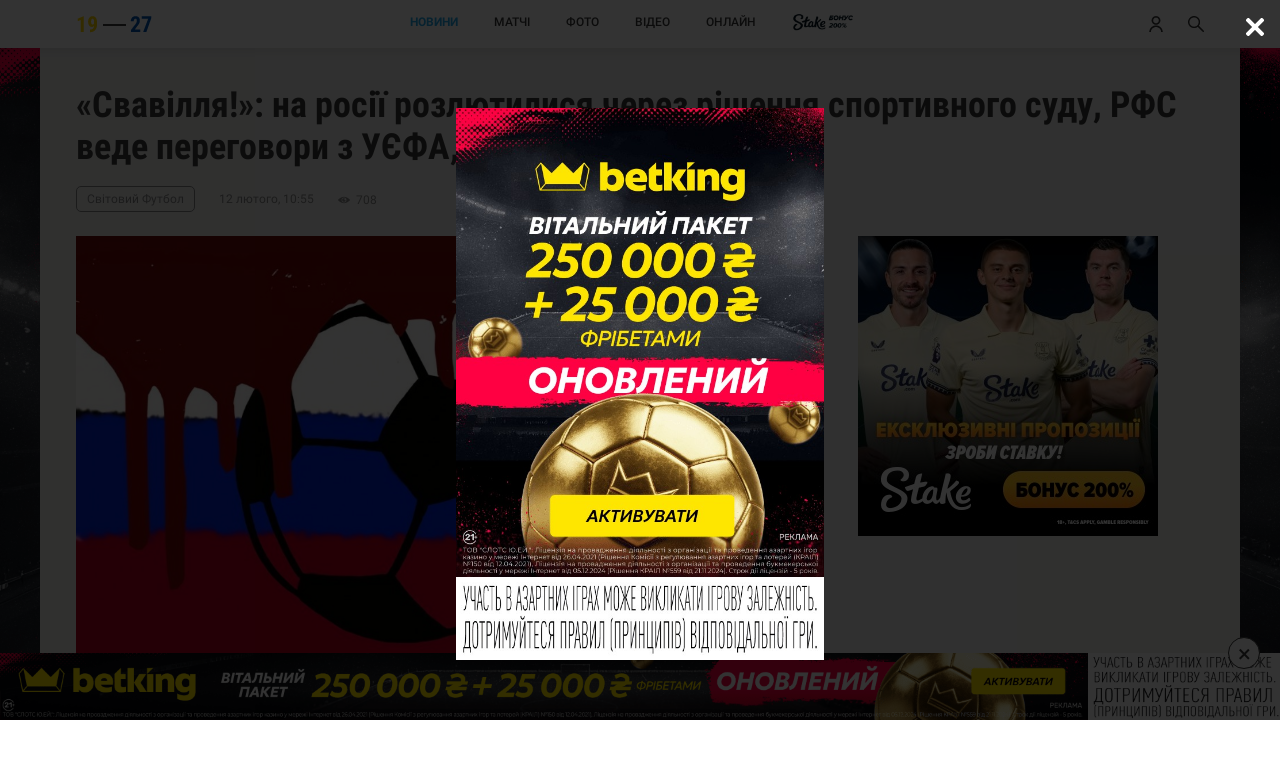

--- FILE ---
content_type: text/html; charset=utf-8
request_url: https://www.google.com/recaptcha/api2/aframe
body_size: 265
content:
<!DOCTYPE HTML><html><head><meta http-equiv="content-type" content="text/html; charset=UTF-8"></head><body><script nonce="zb7mHlEipfkoVrEbvZseEg">/** Anti-fraud and anti-abuse applications only. See google.com/recaptcha */ try{var clients={'sodar':'https://pagead2.googlesyndication.com/pagead/sodar?'};window.addEventListener("message",function(a){try{if(a.source===window.parent){var b=JSON.parse(a.data);var c=clients[b['id']];if(c){var d=document.createElement('img');d.src=c+b['params']+'&rc='+(localStorage.getItem("rc::a")?sessionStorage.getItem("rc::b"):"");window.document.body.appendChild(d);sessionStorage.setItem("rc::e",parseInt(sessionStorage.getItem("rc::e")||0)+1);localStorage.setItem("rc::h",'1768987498428');}}}catch(b){}});window.parent.postMessage("_grecaptcha_ready", "*");}catch(b){}</script></body></html>

--- FILE ---
content_type: application/javascript; charset=utf-8
request_url: https://1927.kiev.ua/js/bundle.js?v=2.0.18
body_size: 9451
content:
!function i(a,s,u){function l(t,e){if(!s[t]){if(!a[t]){var n="function"==typeof require&&require;if(!e&&n)return n(t,!0);if(c)return c(t,!0);var o=new Error("Cannot find module '"+t+"'");throw o.code="MODULE_NOT_FOUND",o}var r=s[t]={exports:{}};a[t][0].call(r.exports,function(e){return l(a[t][1][e]||e)},r,r.exports,i,a,s,u)}return s[t].exports}for(var c="function"==typeof require&&require,e=0;e<u.length;e++)l(u[e]);return l}({1:[function(e,t,n){"use strict";Object.defineProperty(n,"__esModule",{value:!0}),n.default=void 0;var o,r=(o=e("./Request"))&&o.__esModule?o:{default:o};function i(e){return(i="function"==typeof Symbol&&"symbol"==typeof Symbol.iterator?function(e){return typeof e}:function(e){return e&&"function"==typeof Symbol&&e.constructor===Symbol&&e!==Symbol.prototype?"symbol":typeof e})(e)}function a(e,t){for(var n=0;n<t.length;n++){var o=t[n];o.enumerable=o.enumerable||!1,o.configurable=!0,"value"in o&&(o.writable=!0),Object.defineProperty(e,o.key,o)}}var s=function(){function e(){!function(e,t){if(!(e instanceof t))throw new TypeError("Cannot call a class as a function")}(this,e),this.controllers={},this.events=["click","select","change","keyup","keydown","keypress","submit","focus","blur","paste"]}var t,n,o;return t=e,(n=[{key:"run",value:function(){var n=this;document.querySelectorAll("[app-controller]").forEach(function(e){var t=e.getAttribute("app-controller");n.refresh(t,e)}),Object.keys(this.controllers).forEach(function(e){"function"==typeof n.controllers[e].run&&n.controllers[e].run()})}},{key:"refresh",value:function(e,t){var n,o=this;if(t=t||document.querySelector("[app-controller="+e+"]"),void 0===this.controllers[e]||"false"===t.dataset.store){if(null===(n=this.getClass(e)))return}else n=this.controllers[e];var r=Array.from(t.querySelectorAll("[app-name]")).reduce(function(e,t){return e[t.getAttribute("app-name")]=t,e},{});r.app_container=t,n.init(this,e,r,t.dataset);var i=this.events.map(function(e){return"[app-"+e+"]"}).join(",");t.querySelectorAll(i).forEach(function(t){"function"==typeof n[o.getActionAttribute(t)]&&(t[o.getActionEvent(t)]=function(e){n[o.getActionAttribute(t)](e,t)})}),"false"===t.dataset.store?n.run():this.controllers[e]=n}},{key:"registerCallback",value:function(e,t,n){"object"===i(this.controllers[e])&&(this.controllers[e].callbacks[t]=function(e){return n(e)})}},{key:"getController",value:function(e){return"object"===i(this.controllers[e])?this.controllers[e]:null}},{key:"getActionAttribute",value:function(e){for(var t=0;t<this.events.length;t++)if(e.hasAttribute("app-"+this.events[t]))return e.getAttribute("app-"+this.events[t])}},{key:"getActionEvent",value:function(e){for(var t=0;t<this.events.length;t++)if(e.hasAttribute("app-"+this.events[t]))return"on"+this.events[t]}},{key:"getClass",value:function(e){return new window.controllers[e]}},{key:"getRequest",value:function(e,t,n){return new r.default(e,t,n)}}])&&a(t.prototype,n),o&&a(t,o),e}();n.default=s},{"./Request":3}],2:[function(e,t,n){"use strict";function r(e,t){for(var n=0;n<t.length;n++){var o=t[n];o.enumerable=o.enumerable||!1,o.configurable=!0,"value"in o&&(o.writable=!0),Object.defineProperty(e,o.key,o)}}Object.defineProperty(n,"__esModule",{value:!0}),n.default=void 0;var o=function(){function e(){!function(e,t){if(!(e instanceof t))throw new TypeError("Cannot call a class as a function")}(this,e),this.isInit=!1,this.callbacks={}}var t,n,o;return t=e,(n=[{key:"init",value:function(e,t,n,o){for(var r in this.App=e,this.controllerName=t,this.data=o||{},n)this[r]=n[r]}},{key:"afterInit",value:function(){}},{key:"run",value:function(){this.isInit||(this.afterInit(),this.isInit=!0)}},{key:"replace",value:function(e,t){for(var n in t)e=e.replaceAll("{"+n+"}",t[n]);return e}},{key:"createElementFromHTML",value:function(e){var t=document.createElement("div");return t.innerHTML=e.trim(),t.firstChild}},{key:"refresh",value:function(){this.App.refresh(this.controllerName)}}])&&r(t.prototype,n),o&&r(t,o),e}();n.default=o},{}],3:[function(e,t,n){"use strict";function r(e,t){for(var n=0;n<t.length;n++){var o=t[n];o.enumerable=o.enumerable||!1,o.configurable=!0,"value"in o&&(o.writable=!0),Object.defineProperty(e,o.key,o)}}Object.defineProperty(n,"__esModule",{value:!0}),n.default=void 0;var o=function(){function o(e,t,n){!function(e,t){if(!(e instanceof t))throw new TypeError("Cannot call a class as a function")}(this,o),this.method=n||"GET",this.params=t||{},this.url=e||"",this.json=!0,this.files=[],this.callbacks={done:function(){},error:function(){},upload:function(){}}}var e,t,n;return e=o,(t=[{key:"get",value:function(){return this.method="GET",this}},{key:"post",value:function(){return this.method="POST",this}},{key:"setUrl",value:function(e){return this.url=e,this}},{key:"setParams",value:function(e){return this.params=e,this}},{key:"onDone",value:function(e){return this.callbacks.done=e,this}},{key:"onUploadProgress",value:function(e){return this.callbacks.upload=e,this}},{key:"onFail",value:function(e){return this.callbacks.error=e,this}},{key:"isText",value:function(){return this.json=!1,this}},{key:"addFiles",value:function(e){return this.files=e,this}},{key:"execute",value:function(){var n=this,e={method:this.method};if("POST"===this.method){var o=new FormData;Object.keys(this.params).forEach(function(t){Array.isArray(n.params[t])?n.params[t].forEach(function(e){o.append(t,e)}):o.append(t,n.params[t])}),e.body=o}else this.params&&(this.url+="?"+Object.keys(this.params).map(function(e){return e+"="+n.params[e]}).join("&"));fetch(this.url,e).then(function(e){return n.json?e.json():e.text()}).then(function(e){return n.callbacks.done(e)}).catch(function(e){return n.callbacks.error(e)})}},{key:"upload",value:function(){var t=this,n=new FormData;Array.from(this.files).forEach(function(e){n.append("file[]",e)}),this.params&&(this.url+="?"+Object.keys(this.params).map(function(e){return e+"="+t.params[e]}).join("&"));var e=new XMLHttpRequest;e.open(this.method,this.url,!0),e.upload.addEventListener("progress",function(e){t.callbacks.upload(Math.floor(e.loaded/(e.total/100)))}),e.addEventListener("readystatechange",function(){if(4===e.readyState)return 200===e.status?t.callbacks.done(t.json?JSON.parse(e.response):e.responseText):t.callbacks.error(t.json?JSON.parse(e.response):e.responseText)}),e.send(n)}}])&&r(e.prototype,t),n&&r(e,n),o}();n.default=o},{}],4:[function(e,t,n){"use strict";Element.prototype.hide=function(){this.style.display="none"},Element.prototype.show=function(){this.style.display="block"},Element.prototype.visibility=function(e){this.style.visibility=e?"visible":"hidden"},Element.prototype.toggle=function(){"none"===this.style.display?this.show():this.hide()},Element.prototype.toggleDisable=function(){this.hasAttribute("disabled")?this.removeAttribute("disabled"):this.setAttribute("disabled","disabled")},Element.prototype.addClass=function(e){return this.classList.add(e),this},Element.prototype.removeClass=function(e){return this.classList.remove(e),this},Element.prototype.hasClass=function(e){return this.classList.contains(e)},Element.prototype.toggleClass=function(e){return this.classList.toggle(e),this},Element.prototype.modal=function(e){return"show"===e?(this.addClass("show").show(),document.querySelector("body").style.overflow="hidden"):(this.removeClass("show").hide(),document.querySelector("body").style.overflow="auto"),this},Element.prototype.empty=function(){return this.innerHTML="",this},Element.prototype.remove=function(){this.parentNode.removeChild(this)},Element.prototype.multipleValues=function(){for(var e,t=[],n=0,o=this.options.length;n<o;n++)(e=this.options[n]).selected&&t.push(e.value);return t},Element.prototype.css=function(e,t){this.style[e]=t},String.prototype.replaceAll=function(e,t){return this.split(e).join(t)}},{}],5:[function(e,t,n){"use strict";Object.defineProperty(n,"__esModule",{value:!0}),n.default=void 0;var o,r=(o=e("../../../../core/js/Controller"))&&o.__esModule?o:{default:o};function i(e){return(i="function"==typeof Symbol&&"symbol"==typeof Symbol.iterator?function(e){return typeof e}:function(e){return e&&"function"==typeof Symbol&&e.constructor===Symbol&&e!==Symbol.prototype?"symbol":typeof e})(e)}function a(e,t){for(var n=0;n<t.length;n++){var o=t[n];o.enumerable=o.enumerable||!1,o.configurable=!0,"value"in o&&(o.writable=!0),Object.defineProperty(e,o.key,o)}}function s(e,t){return!t||"object"!==i(t)&&"function"!=typeof t?function(e){if(void 0!==e)return e;throw new ReferenceError("this hasn't been initialised - super() hasn't been called")}(e):t}function u(e){return(u=Object.setPrototypeOf?Object.getPrototypeOf:function(e){return e.__proto__||Object.getPrototypeOf(e)})(e)}function l(e,t){return(l=Object.setPrototypeOf||function(e,t){return e.__proto__=t,e})(e,t)}var c=function(){function t(){var e;return function(e,t){if(!(e instanceof t))throw new TypeError("Cannot call a class as a function")}(this,t),(e=s(this,u(t).call(this))).pause=12,e.maxPerPause=2,e.closeShowPause=0,e.closePause=1e4,e}var e,n,o;return function(e,t){if("function"!=typeof t&&null!==t)throw new TypeError("Super expression must either be null or a function");e.prototype=Object.create(t&&t.prototype,{constructor:{value:e,writable:!0,configurable:!0}}),t&&l(e,t)}(t,r["default"]),e=t,(n=[{key:"afterInit",value:function(){var e=Math.round((new Date).getTime()/1e3),t=parseInt(localStorage.getItem("last_fullscreen_time"))||0,n=parseInt(localStorage.getItem("fullscreen_count"))||0;t+60*this.pause*60<e&&(n=0,localStorage.setItem("fullscreen_count",0),localStorage.setItem("last_fullscreen_time",e.toString())),n<this.maxPerPause&&(this.showFullscreen(),localStorage.setItem("fullscreen_count",n+1))}},{key:"close",value:function(e){e.preventDefault(),this.closeFullscreen()}},{key:"isMobile",value:function(){return window.innerWidth<=600&&window.innerHeight<=800}},{key:"showFullscreen",value:function(){this.closeBtn.style.display="none",this.app_container.addClass("open"),setTimeout(function(){this.closeBtn.style.display="block"}.bind(this),this.closeShowPause),setTimeout(function(){this.closeFullscreen()}.bind(this),this.closePause)}},{key:"closeFullscreen",value:function(){this.app_container.removeClass("open")}}])&&a(e.prototype,n),o&&a(e,o),t}();n.default=c},{"../../../../core/js/Controller":2}],6:[function(e,t,n){"use strict";Object.defineProperty(n,"__esModule",{value:!0}),n.default=void 0;var o,r=(o=e("../../../../core/js/Controller"))&&o.__esModule?o:{default:o};function i(e){return(i="function"==typeof Symbol&&"symbol"==typeof Symbol.iterator?function(e){return typeof e}:function(e){return e&&"function"==typeof Symbol&&e.constructor===Symbol&&e!==Symbol.prototype?"symbol":typeof e})(e)}function a(e,t){for(var n=0;n<t.length;n++){var o=t[n];o.enumerable=o.enumerable||!1,o.configurable=!0,"value"in o&&(o.writable=!0),Object.defineProperty(e,o.key,o)}}function s(e,t){return!t||"object"!==i(t)&&"function"!=typeof t?function(e){if(void 0!==e)return e;throw new ReferenceError("this hasn't been initialised - super() hasn't been called")}(e):t}function u(e){return(u=Object.setPrototypeOf?Object.getPrototypeOf:function(e){return e.__proto__||Object.getPrototypeOf(e)})(e)}function l(e,t){return(l=Object.setPrototypeOf||function(e,t){return e.__proto__=t,e})(e,t)}var c=function(){function t(){var e;return function(e,t){if(!(e instanceof t))throw new TypeError("Cannot call a class as a function")}(this,t),(e=s(this,u(t).call(this))).body=document.querySelector("body"),e.reg,e}var e,n,o;return function(e,t){if("function"!=typeof t&&null!==t)throw new TypeError("Super expression must either be null or a function");e.prototype=Object.create(t&&t.prototype,{constructor:{value:e,writable:!0,configurable:!0}}),t&&l(e,t)}(t,r["default"]),e=t,(n=[{key:"afterInit",value:function(){}},{key:"close",value:function(e){e.preventDefault(),this.body.removeClass("modal-open"),this.app_container.removeClass("open"),setTimeout(function(){this.app_container.addClass("hidden")}.bind(this),300)}},{key:"openRegistration",value:function(e){e.preventDefault(),this.auth.hide(),this.reg.show()}},{key:"openAuthorization",value:function(e){e.preventDefault(),this.auth.show(),this.reg.hide()}}])&&a(e.prototype,n),o&&a(e,o),t}();n.default=c},{"../../../../core/js/Controller":2}],7:[function(e,t,n){"use strict";Object.defineProperty(n,"__esModule",{value:!0}),n.default=void 0;var o,r=(o=e("../../../../core/js/Controller"))&&o.__esModule?o:{default:o};function i(e){return(i="function"==typeof Symbol&&"symbol"==typeof Symbol.iterator?function(e){return typeof e}:function(e){return e&&"function"==typeof Symbol&&e.constructor===Symbol&&e!==Symbol.prototype?"symbol":typeof e})(e)}function a(e,t){for(var n=0;n<t.length;n++){var o=t[n];o.enumerable=o.enumerable||!1,o.configurable=!0,"value"in o&&(o.writable=!0),Object.defineProperty(e,o.key,o)}}function s(e,t){return!t||"object"!==i(t)&&"function"!=typeof t?function(e){if(void 0!==e)return e;throw new ReferenceError("this hasn't been initialised - super() hasn't been called")}(e):t}function u(e){return(u=Object.setPrototypeOf?Object.getPrototypeOf:function(e){return e.__proto__||Object.getPrototypeOf(e)})(e)}function l(e,t){return(l=Object.setPrototypeOf||function(e,t){return e.__proto__=t,e})(e,t)}var c=function(){function e(){return function(e,t){if(!(e instanceof t))throw new TypeError("Cannot call a class as a function")}(this,e),s(this,u(e).apply(this,arguments))}var t,n,o;return function(e,t){if("function"!=typeof t&&null!==t)throw new TypeError("Super expression must either be null or a function");e.prototype=Object.create(t&&t.prototype,{constructor:{value:e,writable:!0,configurable:!0}}),t&&l(e,t)}(e,r["default"]),t=e,(n=[{key:"afterInit",value:function(){var e=document.location.hash.replace("#","");e&&this.openTab(e)}},{key:"changeTab",value:function(e,t){e.preventDefault(),this.openTab(t.dataset.tab)}},{key:"openTab",value:function(e){switch(this.tab_link_forecasts.removeClass("active"),this.tab_link_results.removeClass("active"),this.tab_link_rules.removeClass("active"),this.tab_link_gifs.removeClass("active"),this.tab_forecasts.addClass("hidden"),this.tab_results.addClass("hidden"),this.tab_rules.addClass("hidden"),this.tab_gifs.addClass("hidden"),console.log("open tab",e),e){case"results":this.tab_link_results.addClass("active"),this.tab_results.removeClass("hidden");break;case"rules":this.tab_link_rules.addClass("active"),this.tab_rules.removeClass("hidden");break;case"gifs":this.tab_link_gifs.addClass("active"),this.tab_gifs.removeClass("hidden");break;default:this.tab_link_forecasts.addClass("active"),this.tab_forecasts.removeClass("hidden")}}},{key:"onScoreEnter",value:function(e,t){t.value=t.value.replace(/\D/g,""),2<t.value.length&&(t.value=t.value.substring(0,2))}},{key:"saveForecast",value:function(e,t){var n=t.dataset.id,o=this["home-"+n].value,r=this["away-"+n].value;o&&r&&App.getRequest("/api/save-forecast",{id:n,home:o,away:r}).onDone(function(e){e.success?document.location.reload():e.auth&&App.controllers.Header._openAuth()}).onFail(function(e){console.log("fail",e)}).execute()}},{key:"filterMatches",value:function(e,t){if(e.preventDefault(),this.done_filter)switch(this.active_filter.removeClass("active"),this.done_filter.removeClass("active"),this.success_filter.removeClass("active"),document.querySelectorAll(".matches tbody tr").forEach(function(e){e.addClass("hidden")}),t.dataset.filter){case"done":this.done_filter.addClass("active"),document.querySelectorAll(".matches tbody tr").forEach(function(e){(e.hasClass("done")||e.hasClass("success"))&&e.removeClass("hidden")});break;case"success":this.success_filter.addClass("active"),document.querySelectorAll(".matches tbody tr").forEach(function(e){(e.hasClass("success")||e.hasClass("success-error"))&&e.removeClass("hidden")});break;default:this.active_filter.addClass("active"),document.querySelectorAll(".matches tbody tr").forEach(function(e){e.hasClass("active")&&e.removeClass("hidden")})}}}])&&a(t.prototype,n),o&&a(t,o),e}();n.default=c},{"../../../../core/js/Controller":2}],8:[function(e,t,n){"use strict";Object.defineProperty(n,"__esModule",{value:!0}),n.default=void 0;var o,r=(o=e("../../../../core/js/Controller"))&&o.__esModule?o:{default:o};function i(e){return(i="function"==typeof Symbol&&"symbol"==typeof Symbol.iterator?function(e){return typeof e}:function(e){return e&&"function"==typeof Symbol&&e.constructor===Symbol&&e!==Symbol.prototype?"symbol":typeof e})(e)}function a(e,t){for(var n=0;n<t.length;n++){var o=t[n];o.enumerable=o.enumerable||!1,o.configurable=!0,"value"in o&&(o.writable=!0),Object.defineProperty(e,o.key,o)}}function s(e,t){return!t||"object"!==i(t)&&"function"!=typeof t?function(e){if(void 0!==e)return e;throw new ReferenceError("this hasn't been initialised - super() hasn't been called")}(e):t}function u(e){return(u=Object.setPrototypeOf?Object.getPrototypeOf:function(e){return e.__proto__||Object.getPrototypeOf(e)})(e)}function l(e,t){return(l=Object.setPrototypeOf||function(e,t){return e.__proto__=t,e})(e,t)}var c=function(){function t(){var e;return function(e,t){if(!(e instanceof t))throw new TypeError("Cannot call a class as a function")}(this,t),(e=s(this,u(t).call(this))).body=document.querySelector("body"),e.auth=document.getElementById("modal-auth"),e.menu=document.getElementById("modal-menu"),e.search=document.getElementById("modal-search"),e}var e,n,o;return function(e,t){if("function"!=typeof t&&null!==t)throw new TypeError("Super expression must either be null or a function");e.prototype=Object.create(t&&t.prototype,{constructor:{value:e,writable:!0,configurable:!0}}),t&&l(e,t)}(t,r["default"]),e=t,(n=[{key:"toggleSearch",value:function(e){this.searchBtn.hasClass("open")?this.closeSearch(e):this.openSearch(e)}},{key:"toggleMenu",value:function(e){this.menuBtn.hasClass("open")?this.closeMenu(e):this.openMenu(e)}},{key:"openSearch",value:function(e){e.preventDefault(),this.body.addClass("modal-open"),this.searchBtn.addClass("open"),this.search.removeClass("hidden"),setTimeout(function(){this.search.addClass("open")}.bind(this),1)}},{key:"openMenu",value:function(e){e.preventDefault(),this.body.addClass("modal-open"),this.menuBtn.addClass("open"),this.menu.removeClass("hidden"),setTimeout(function(){this.menu.addClass("open")}.bind(this),1)}},{key:"openAuth",value:function(e){e.preventDefault(),this._openAuth()}},{key:"_openAuth",value:function(){this.body.addClass("modal-open"),this.auth.removeClass("hidden"),setTimeout(function(){this.auth.addClass("open")}.bind(this),1)}},{key:"closeSearch",value:function(e){e.preventDefault(),this.body.removeClass("modal-open"),this.searchBtn.removeClass("open"),this.search.removeClass("open"),setTimeout(function(){this.search.addClass("hidden")}.bind(this),300)}},{key:"closeMenu",value:function(e){e.preventDefault(),this.body.removeClass("modal-open"),this.menuBtn.removeClass("open"),this.menu.removeClass("open"),setTimeout(function(){this.menu.addClass("hidden")}.bind(this),300)}}])&&a(e.prototype,n),o&&a(e,o),t}();n.default=c},{"../../../../core/js/Controller":2}],9:[function(e,t,n){"use strict";Object.defineProperty(n,"__esModule",{value:!0}),n.default=void 0;var o=b(e("./ads/index")),r=b(e("./media/album")),i=b(e("./auth/index")),a=b(e("./forecasts/index")),s=b(e("./news/block")),u=b(e("./news/index")),l=b(e("./news/sidebar")),c=b(e("./news/view")),f=b(e("./media/index")),d=b(e("./matches/index")),p=b(e("./matches/center")),h=b(e("./header/index")),y=(b(e("./sidebar/index")),b(e("./transfers/index")));function b(e){return e&&e.__esModule?e:{default:e}}window.controllers={Ads:o.default,Album:r.default,Auth:i.default,Forecasts:a.default,NewsBlock:s.default,NewsList:u.default,NewsSidebar:l.default,NewsView:c.default,MediaList:f.default,MatchesList:d.default,MatchCenter:p.default,Header:h.default,Transfers:y.default};n.default={}},{"./ads/index":5,"./auth/index":6,"./forecasts/index":7,"./header/index":8,"./matches/center":10,"./matches/index":11,"./media/album":12,"./media/index":13,"./news/block":14,"./news/index":15,"./news/sidebar":16,"./news/view":17,"./sidebar/index":18,"./transfers/index":19}],10:[function(e,t,n){"use strict";Object.defineProperty(n,"__esModule",{value:!0}),n.default=void 0;var o,r=(o=e("../../../../core/js/Controller"))&&o.__esModule?o:{default:o};function i(e){return(i="function"==typeof Symbol&&"symbol"==typeof Symbol.iterator?function(e){return typeof e}:function(e){return e&&"function"==typeof Symbol&&e.constructor===Symbol&&e!==Symbol.prototype?"symbol":typeof e})(e)}function a(e,t){for(var n=0;n<t.length;n++){var o=t[n];o.enumerable=o.enumerable||!1,o.configurable=!0,"value"in o&&(o.writable=!0),Object.defineProperty(e,o.key,o)}}function s(e,t){return!t||"object"!==i(t)&&"function"!=typeof t?function(e){if(void 0!==e)return e;throw new ReferenceError("this hasn't been initialised - super() hasn't been called")}(e):t}function u(e){return(u=Object.setPrototypeOf?Object.getPrototypeOf:function(e){return e.__proto__||Object.getPrototypeOf(e)})(e)}function l(e,t){return(l=Object.setPrototypeOf||function(e,t){return e.__proto__=t,e})(e,t)}var c=function(){function e(){return function(e,t){if(!(e instanceof t))throw new TypeError("Cannot call a class as a function")}(this,e),s(this,u(e).apply(this,arguments))}var t,n,o;return function(e,t){if("function"!=typeof t&&null!==t)throw new TypeError("Super expression must either be null or a function");e.prototype=Object.create(t&&t.prototype,{constructor:{value:e,writable:!0,configurable:!0}}),t&&l(e,t)}(e,r["default"]),t=e,(n=[{key:"afterInit",value:function(){var e=this;this.filter="all",setInterval(function(){e.reloadData()},15e3)}},{key:"changeTab",value:function(e,t){e.preventDefault(),"text"==t.dataset.tab?(this.tab_link_text.addClass("active"),this.tab_link_video.removeClass("active"),this.tab_video.addClass("hidden"),this.tab_text.removeClass("hidden")):(this.tab_link_text.removeClass("active"),this.tab_link_video.addClass("active"),this.tab_text.addClass("hidden"),this.tab_video.removeClass("hidden"))}},{key:"setPlayer",value:function(e,t){e.preventDefault(),t.hasClass("active")||(document.querySelector(".channels .radio.active").length&&document.querySelector(".channels .radio.active").removeClass("active"),t.addClass("active"),this.frame.innerHTML=atob(t.dataset.code))}},{key:"filterLines",value:function(e,t){e.preventDefault(),t.hasClass("active")||(document.querySelector(".filters .radio.active").removeClass("active"),t.addClass("active"),this.filter=t.dataset.filter,this.applyFilter())}},{key:"applyFilter",value:function(){"important"===this.filter?document.querySelectorAll(".stream-text li").forEach(function(e){e.hasClass("bold")||e.addClass("force-hidden")}):document.querySelectorAll(".stream-text li").forEach(function(e){e.removeClass("force-hidden")})}},{key:"reloadData",value:function(){var t=this;App.getRequest("/api/match-center",{id:this.data.id}).onDone(function(e){t.lines.innerHTML=e.data.textLines,t.score.innerHTML=e.data.score,t.applyFilter()}).onFail(function(e){console.log("fail",e)}).execute()}}])&&a(t.prototype,n),o&&a(t,o),e}();n.default=c},{"../../../../core/js/Controller":2}],11:[function(e,t,n){"use strict";Object.defineProperty(n,"__esModule",{value:!0}),n.default=void 0;var o,r=(o=e("../../../../core/js/Controller"))&&o.__esModule?o:{default:o};function i(e){return(i="function"==typeof Symbol&&"symbol"==typeof Symbol.iterator?function(e){return typeof e}:function(e){return e&&"function"==typeof Symbol&&e.constructor===Symbol&&e!==Symbol.prototype?"symbol":typeof e})(e)}function a(e,t){for(var n=0;n<t.length;n++){var o=t[n];o.enumerable=o.enumerable||!1,o.configurable=!0,"value"in o&&(o.writable=!0),Object.defineProperty(e,o.key,o)}}function s(e,t){return!t||"object"!==i(t)&&"function"!=typeof t?function(e){if(void 0!==e)return e;throw new ReferenceError("this hasn't been initialised - super() hasn't been called")}(e):t}function u(e){return(u=Object.setPrototypeOf?Object.getPrototypeOf:function(e){return e.__proto__||Object.getPrototypeOf(e)})(e)}function l(e,t){return(l=Object.setPrototypeOf||function(e,t){return e.__proto__=t,e})(e,t)}var c=function(){function t(){var e;return function(e,t){if(!(e instanceof t))throw new TypeError("Cannot call a class as a function")}(this,t),(e=s(this,u(t).call(this))).page_size=12,e.offset=e.page_size,e}var e,n,o;return function(e,t){if("function"!=typeof t&&null!==t)throw new TypeError("Super expression must either be null or a function");e.prototype=Object.create(t&&t.prototype,{constructor:{value:e,writable:!0,configurable:!0}}),t&&l(e,t)}(t,r["default"]),e=t,(n=[{key:"afterInit",value:function(){this.button.querySelector(".loader").style.width=this.button.querySelector("span").offsetWidth+"px",this.button.dataset.page&&(this.offset=this.button.dataset.page*this.page_size)}},{key:"loadMore",value:function(e){var t=this;e.preventDefault(),this.toggleButton(),App.getRequest("/api/matches",{offset:this.offset}).onDone(function(e){t.container.insertAdjacentHTML("beforeend",e.content),e.size<t.page_size?t.button.hide():(t.toggleButton(),t.button.href=e.link),t.offset+=t.page_size}).onFail(function(e){t.toggleButton()}).execute()}},{key:"toggleButton",value:function(){this.button.toggleDisable(),this.button.querySelector("span").toggle(),this.button.querySelector(".loader").toggle()}}])&&a(e.prototype,n),o&&a(e,o),t}();n.default=c},{"../../../../core/js/Controller":2}],12:[function(e,t,n){"use strict";Object.defineProperty(n,"__esModule",{value:!0}),n.default=void 0;var o,r=(o=e("../../../../core/js/Controller"))&&o.__esModule?o:{default:o};function i(e){return(i="function"==typeof Symbol&&"symbol"==typeof Symbol.iterator?function(e){return typeof e}:function(e){return e&&"function"==typeof Symbol&&e.constructor===Symbol&&e!==Symbol.prototype?"symbol":typeof e})(e)}function a(e,t){for(var n=0;n<t.length;n++){var o=t[n];o.enumerable=o.enumerable||!1,o.configurable=!0,"value"in o&&(o.writable=!0),Object.defineProperty(e,o.key,o)}}function s(e,t){return!t||"object"!==i(t)&&"function"!=typeof t?function(e){if(void 0!==e)return e;throw new ReferenceError("this hasn't been initialised - super() hasn't been called")}(e):t}function u(e){return(u=Object.setPrototypeOf?Object.getPrototypeOf:function(e){return e.__proto__||Object.getPrototypeOf(e)})(e)}function l(e,t){return(l=Object.setPrototypeOf||function(e,t){return e.__proto__=t,e})(e,t)}var c=function(){function e(){return function(e,t){if(!(e instanceof t))throw new TypeError("Cannot call a class as a function")}(this,e),s(this,u(e).call(this))}var t,n,o;return function(e,t){if("function"!=typeof t&&null!==t)throw new TypeError("Super expression must either be null or a function");e.prototype=Object.create(t&&t.prototype,{constructor:{value:e,writable:!0,configurable:!0}}),t&&l(e,t)}(e,r["default"]),t=e,(n=[{key:"afterInit",value:function(){lightGallery(this.container)}}])&&a(t.prototype,n),o&&a(t,o),e}();n.default=c},{"../../../../core/js/Controller":2}],13:[function(e,t,n){"use strict";Object.defineProperty(n,"__esModule",{value:!0}),n.default=void 0;var o,r=(o=e("../../../../core/js/Controller"))&&o.__esModule?o:{default:o};function i(e){return(i="function"==typeof Symbol&&"symbol"==typeof Symbol.iterator?function(e){return typeof e}:function(e){return e&&"function"==typeof Symbol&&e.constructor===Symbol&&e!==Symbol.prototype?"symbol":typeof e})(e)}function a(e,t){for(var n=0;n<t.length;n++){var o=t[n];o.enumerable=o.enumerable||!1,o.configurable=!0,"value"in o&&(o.writable=!0),Object.defineProperty(e,o.key,o)}}function s(e,t){return!t||"object"!==i(t)&&"function"!=typeof t?function(e){if(void 0!==e)return e;throw new ReferenceError("this hasn't been initialised - super() hasn't been called")}(e):t}function u(e){return(u=Object.setPrototypeOf?Object.getPrototypeOf:function(e){return e.__proto__||Object.getPrototypeOf(e)})(e)}function l(e,t){return(l=Object.setPrototypeOf||function(e,t){return e.__proto__=t,e})(e,t)}var c=function(){function t(){var e;return function(e,t){if(!(e instanceof t))throw new TypeError("Cannot call a class as a function")}(this,t),(e=s(this,u(t).call(this))).page_size=12,e.offset=e.page_size,e.gallery=null,e}var e,n,o;return function(e,t){if("function"!=typeof t&&null!==t)throw new TypeError("Super expression must either be null or a function");e.prototype=Object.create(t&&t.prototype,{constructor:{value:e,writable:!0,configurable:!0}}),t&&l(e,t)}(t,r["default"]),e=t,(n=[{key:"afterInit",value:function(){this.button&&(this.button.querySelector(".loader").style.width=this.button.querySelector("span").offsetWidth+"px",this.button.dataset.page&&(this.offset=this.button.dataset.page*this.page_size))}},{key:"loadMore",value:function(e){var t=this,n=this.button.dataset.video;e.preventDefault(),this.toggleButton(),App.getRequest("/api/media",{offset:this.offset,video:n}).onDone(function(e){t.container.insertAdjacentHTML("beforeend",e.content),e.size<t.page_size?t.button.hide():(t.toggleButton(),t.button.href=e.link),t.offset+=t.page_size}).onFail(function(e){t.toggleButton()}).execute()}},{key:"toggleButton",value:function(){this.button.toggleDisable(),this.button.querySelector("span").toggle(),this.button.querySelector(".loader").toggle()}}])&&a(e.prototype,n),o&&a(e,o),t}();n.default=c},{"../../../../core/js/Controller":2}],14:[function(e,t,n){"use strict";Object.defineProperty(n,"__esModule",{value:!0}),n.default=void 0;var o,r=(o=e("../../../../core/js/Controller"))&&o.__esModule?o:{default:o};function i(e){return(i="function"==typeof Symbol&&"symbol"==typeof Symbol.iterator?function(e){return typeof e}:function(e){return e&&"function"==typeof Symbol&&e.constructor===Symbol&&e!==Symbol.prototype?"symbol":typeof e})(e)}function a(e,t){for(var n=0;n<t.length;n++){var o=t[n];o.enumerable=o.enumerable||!1,o.configurable=!0,"value"in o&&(o.writable=!0),Object.defineProperty(e,o.key,o)}}function s(e,t){return!t||"object"!==i(t)&&"function"!=typeof t?function(e){if(void 0!==e)return e;throw new ReferenceError("this hasn't been initialised - super() hasn't been called")}(e):t}function u(e){return(u=Object.setPrototypeOf?Object.getPrototypeOf:function(e){return e.__proto__||Object.getPrototypeOf(e)})(e)}function l(e,t){return(l=Object.setPrototypeOf||function(e,t){return e.__proto__=t,e})(e,t)}var c=function(){function t(){var e;return function(e,t){if(!(e instanceof t))throw new TypeError("Cannot call a class as a function")}(this,t),(e=s(this,u(t).call(this))).page_size=6,e.offset=e.page_size,e}var e,n,o;return function(e,t){if("function"!=typeof t&&null!==t)throw new TypeError("Super expression must either be null or a function");e.prototype=Object.create(t&&t.prototype,{constructor:{value:e,writable:!0,configurable:!0}}),t&&l(e,t)}(t,r["default"]),e=t,(n=[{key:"afterInit",value:function(){this.button.querySelector(".loader").style.width=this.button.querySelector("span").offsetWidth+"px",this.button.dataset.page&&(this.offset=this.button.dataset.page*this.page_size)}},{key:"loadMore",value:function(e){var t=this;e.preventDefault(),this.toggleButton(),App.getRequest("/api/news",{offset:this.offset,slug:this.button.dataset.slug,category_id:this.button.dataset.category_id||0,ct:this.button.dataset.ct,template:"article_item",size:this.page_size}).onDone(function(e){t.container.insertAdjacentHTML("beforeend",e.content),e.size<t.page_size?t.button.hide():(t.toggleButton(),t.button.href=e.link,t.button.dataset.ct=e.ct),t.offset+=t.page_size}).onFail(function(e){t.toggleButton()}).execute()}},{key:"toggleButton",value:function(){this.button.toggleDisable(),this.button.querySelector("span").toggle(),this.button.querySelector(".loader").toggle()}}])&&a(e.prototype,n),o&&a(e,o),t}();n.default=c},{"../../../../core/js/Controller":2}],15:[function(e,t,n){"use strict";Object.defineProperty(n,"__esModule",{value:!0}),n.default=void 0;var o,r=(o=e("../../../../core/js/Controller"))&&o.__esModule?o:{default:o};function i(e){return(i="function"==typeof Symbol&&"symbol"==typeof Symbol.iterator?function(e){return typeof e}:function(e){return e&&"function"==typeof Symbol&&e.constructor===Symbol&&e!==Symbol.prototype?"symbol":typeof e})(e)}function a(e,t){for(var n=0;n<t.length;n++){var o=t[n];o.enumerable=o.enumerable||!1,o.configurable=!0,"value"in o&&(o.writable=!0),Object.defineProperty(e,o.key,o)}}function s(e,t){return!t||"object"!==i(t)&&"function"!=typeof t?function(e){if(void 0!==e)return e;throw new ReferenceError("this hasn't been initialised - super() hasn't been called")}(e):t}function u(e){return(u=Object.setPrototypeOf?Object.getPrototypeOf:function(e){return e.__proto__||Object.getPrototypeOf(e)})(e)}function l(e,t){return(l=Object.setPrototypeOf||function(e,t){return e.__proto__=t,e})(e,t)}var c=function(){function t(){var e;return function(e,t){if(!(e instanceof t))throw new TypeError("Cannot call a class as a function")}(this,t),(e=s(this,u(t).call(this))).page_size=12,e.offset=e.page_size,e}var e,n,o;return function(e,t){if("function"!=typeof t&&null!==t)throw new TypeError("Super expression must either be null or a function");e.prototype=Object.create(t&&t.prototype,{constructor:{value:e,writable:!0,configurable:!0}}),t&&l(e,t)}(t,r["default"]),e=t,(n=[{key:"afterInit",value:function(){this.button.querySelector(".loader").style.width=this.button.querySelector("span").offsetWidth+"px",this.button.dataset.page&&(this.offset=this.button.dataset.page*this.page_size)}},{key:"loadMore",value:function(e){var t=this;e.preventDefault(),this.toggleButton(),App.getRequest("/api/news",{offset:this.offset,tag_id:this.button.dataset.tag_id,q:this.button.dataset.q,slug:this.button.dataset.slug,category_id:this.button.dataset.category_id||0,ct:this.button.dataset.ct}).onDone(function(e){t.container.insertAdjacentHTML("beforeend",e.content),e.size<t.page_size?t.button.hide():(t.toggleButton(),t.button.href=e.link,t.button.dataset.ct=e.ct),t.offset+=t.page_size}).onFail(function(e){t.toggleButton()}).execute()}},{key:"toggleButton",value:function(){this.button.toggleDisable(),this.button.querySelector("span").toggle(),this.button.querySelector(".loader").toggle()}}])&&a(e.prototype,n),o&&a(e,o),t}();n.default=c},{"../../../../core/js/Controller":2}],16:[function(e,t,n){"use strict";Object.defineProperty(n,"__esModule",{value:!0}),n.default=void 0;var o,r=(o=e("../../../../core/js/Controller"))&&o.__esModule?o:{default:o};function i(e){return(i="function"==typeof Symbol&&"symbol"==typeof Symbol.iterator?function(e){return typeof e}:function(e){return e&&"function"==typeof Symbol&&e.constructor===Symbol&&e!==Symbol.prototype?"symbol":typeof e})(e)}function a(e,t){for(var n=0;n<t.length;n++){var o=t[n];o.enumerable=o.enumerable||!1,o.configurable=!0,"value"in o&&(o.writable=!0),Object.defineProperty(e,o.key,o)}}function s(e,t){return!t||"object"!==i(t)&&"function"!=typeof t?function(e){if(void 0!==e)return e;throw new ReferenceError("this hasn't been initialised - super() hasn't been called")}(e):t}function u(e){return(u=Object.setPrototypeOf?Object.getPrototypeOf:function(e){return e.__proto__||Object.getPrototypeOf(e)})(e)}function l(e,t){return(l=Object.setPrototypeOf||function(e,t){return e.__proto__=t,e})(e,t)}var c=function(){function t(){var e;return function(e,t){if(!(e instanceof t))throw new TypeError("Cannot call a class as a function")}(this,t),(e=s(this,u(t).call(this))).page_size=12,e.offset=e.page_size,e}var e,n,o;return function(e,t){if("function"!=typeof t&&null!==t)throw new TypeError("Super expression must either be null or a function");e.prototype=Object.create(t&&t.prototype,{constructor:{value:e,writable:!0,configurable:!0}}),t&&l(e,t)}(t,r["default"]),e=t,(n=[{key:"afterInit",value:function(){this.button.querySelector(".loader").style.width=this.button.querySelector("span").offsetWidth+"px",this.button.dataset.page&&(this.offset=this.button.dataset.page*this.page_size)}},{key:"loadMore",value:function(e){var t=this;e.preventDefault(),this.toggleButton(),App.getRequest("/api/news",{offset:this.offset,tag_id:this.button.dataset.tag_id,slug:this.button.dataset.slug,ct:this.button.dataset.ct,template:"article_row"}).onDone(function(e){t.container.insertAdjacentHTML("beforeend",e.content),e.size<t.page_size?t.button.hide():(t.toggleButton(),t.button.href=e.link,t.button.dataset.ct=e.ct),t.offset+=t.page_size}).onFail(function(e){t.toggleButton()}).execute()}},{key:"toggleButton",value:function(){this.button.toggleDisable(),this.button.querySelector("span").toggle(),this.button.querySelector(".loader").toggle()}}])&&a(e.prototype,n),o&&a(e,o),t}();n.default=c},{"../../../../core/js/Controller":2}],17:[function(e,t,n){"use strict";Object.defineProperty(n,"__esModule",{value:!0}),n.default=void 0;var o,r=(o=e("../../../../core/js/Controller"))&&o.__esModule?o:{default:o};function i(e){return(i="function"==typeof Symbol&&"symbol"==typeof Symbol.iterator?function(e){return typeof e}:function(e){return e&&"function"==typeof Symbol&&e.constructor===Symbol&&e!==Symbol.prototype?"symbol":typeof e})(e)}function a(e,t){for(var n=0;n<t.length;n++){var o=t[n];o.enumerable=o.enumerable||!1,o.configurable=!0,"value"in o&&(o.writable=!0),Object.defineProperty(e,o.key,o)}}function s(e,t){return!t||"object"!==i(t)&&"function"!=typeof t?function(e){if(void 0!==e)return e;throw new ReferenceError("this hasn't been initialised - super() hasn't been called")}(e):t}function u(e){return(u=Object.setPrototypeOf?Object.getPrototypeOf:function(e){return e.__proto__||Object.getPrototypeOf(e)})(e)}function l(e,t){return(l=Object.setPrototypeOf||function(e,t){return e.__proto__=t,e})(e,t)}var c=function(){function e(){return function(e,t){if(!(e instanceof t))throw new TypeError("Cannot call a class as a function")}(this,e),s(this,u(e).call(this))}var t,n,o;return function(e,t){if("function"!=typeof t&&null!==t)throw new TypeError("Super expression must either be null or a function");e.prototype=Object.create(t&&t.prototype,{constructor:{value:e,writable:!0,configurable:!0}}),t&&l(e,t)}(e,r["default"]),t=e,(n=[{key:"afterInit",value:function(){}},{key:"copyLink",value:function(e,t){var n=this;e.preventDefault(),this.copyToClipboard(t.dataset.link),this.shareModal.style.display="flex",setTimeout(function(){n.shareModal.addClass("open"),setTimeout(function(){n.shareModal.removeClass("open"),setTimeout(function(){n.shareModal.style.display="none"},500)},1500)},10)}},{key:"copyToClipboard",value:function(e){var t=document.createElement("textarea");t.value=e,t.setAttribute("readonly",""),t.style.position="absolute",t.style.left="-9999px",document.body.appendChild(t);var n=0<document.getSelection().rangeCount&&document.getSelection().getRangeAt(0);t.select(),document.execCommand("copy"),document.body.removeChild(t),n&&(document.getSelection().removeAllRanges(),document.getSelection().addRange(n))}}])&&a(t.prototype,n),o&&a(t,o),e}();n.default=c},{"../../../../core/js/Controller":2}],18:[function(e,t,n){"use strict";Object.defineProperty(n,"__esModule",{value:!0}),n.default=void 0;var o,r=(o=e("../../../../core/js/Controller"))&&o.__esModule?o:{default:o};function i(e){return(i="function"==typeof Symbol&&"symbol"==typeof Symbol.iterator?function(e){return typeof e}:function(e){return e&&"function"==typeof Symbol&&e.constructor===Symbol&&e!==Symbol.prototype?"symbol":typeof e})(e)}function a(e,t){for(var n=0;n<t.length;n++){var o=t[n];o.enumerable=o.enumerable||!1,o.configurable=!0,"value"in o&&(o.writable=!0),Object.defineProperty(e,o.key,o)}}function s(e,t){return!t||"object"!==i(t)&&"function"!=typeof t?function(e){if(void 0!==e)return e;throw new ReferenceError("this hasn't been initialised - super() hasn't been called")}(e):t}function u(e){return(u=Object.setPrototypeOf?Object.getPrototypeOf:function(e){return e.__proto__||Object.getPrototypeOf(e)})(e)}function l(e,t){return(l=Object.setPrototypeOf||function(e,t){return e.__proto__=t,e})(e,t)}var c=function(){function e(){return function(e,t){if(!(e instanceof t))throw new TypeError("Cannot call a class as a function")}(this,e),s(this,u(e).call(this))}var t,n,o;return function(e,t){if("function"!=typeof t&&null!==t)throw new TypeError("Super expression must either be null or a function");e.prototype=Object.create(t&&t.prototype,{constructor:{value:e,writable:!0,configurable:!0}}),t&&l(e,t)}(e,r["default"]),t=e,(n=[{key:"afterInit",value:function(){this.isEnabled()&&(setTimeout(function(){this.createSticky()}.bind(this),300),window.addEventListener("resize",function(e){this.refreshSidebar()}.bind(this)))}},{key:"isEnabled",value:function(){return!1}},{key:"createSticky",value:function(){this.sidebar=new StickySidebar("#sidebar",{containerSelector:"#container",innerWrapperSelector:".sidebar-content",topSpacing:84,bottomSpacing:0})}},{key:"refreshSidebar",value:function(){this.sidebar&&this.sidebar.updateSticky()}}])&&a(t.prototype,n),o&&a(t,o),e}();n.default=c},{"../../../../core/js/Controller":2}],19:[function(e,t,n){"use strict";Object.defineProperty(n,"__esModule",{value:!0}),n.default=void 0;var o,r=(o=e("../../../../core/js/Controller"))&&o.__esModule?o:{default:o};function i(e){return(i="function"==typeof Symbol&&"symbol"==typeof Symbol.iterator?function(e){return typeof e}:function(e){return e&&"function"==typeof Symbol&&e.constructor===Symbol&&e!==Symbol.prototype?"symbol":typeof e})(e)}function a(e,t){for(var n=0;n<t.length;n++){var o=t[n];o.enumerable=o.enumerable||!1,o.configurable=!0,"value"in o&&(o.writable=!0),Object.defineProperty(e,o.key,o)}}function s(e,t){return!t||"object"!==i(t)&&"function"!=typeof t?function(e){if(void 0!==e)return e;throw new ReferenceError("this hasn't been initialised - super() hasn't been called")}(e):t}function u(e){return(u=Object.setPrototypeOf?Object.getPrototypeOf:function(e){return e.__proto__||Object.getPrototypeOf(e)})(e)}function l(e,t){return(l=Object.setPrototypeOf||function(e,t){return e.__proto__=t,e})(e,t)}var c=function(){function e(){return function(e,t){if(!(e instanceof t))throw new TypeError("Cannot call a class as a function")}(this,e),s(this,u(e).call(this))}var t,n,o;return function(e,t){if("function"!=typeof t&&null!==t)throw new TypeError("Super expression must either be null or a function");e.prototype=Object.create(t&&t.prototype,{constructor:{value:e,writable:!0,configurable:!0}}),t&&l(e,t)}(e,r["default"]),t=e,(n=[{key:"filterTransfers",value:function(e,t){e.preventDefault(),this.filters.querySelector(".radio.active").removeClass("active"),t.addClass("active"),this.list.querySelectorAll(".transfer-card").forEach(function(e){switch(e.removeClass("force-hidden"),t.dataset.filter){case"income":"1"!==e.dataset.type&&e.addClass("force-hidden");break;case"outcome":"0"!==e.dataset.type&&e.addClass("force-hidden")}})}},{key:"changeWindow",value:function(){this.windowForm.submit()}}])&&a(t.prototype,n),o&&a(t,o),e}();n.default=c},{"../../../../core/js/Controller":2}],20:[function(e,t,n){"use strict";e("lazysizes"),e("lazysizes/plugins/parent-fit/ls.parent-fit"),e("../../core/js/_base");var o,r=(o=e("../../core/js/App"))&&o.__esModule?o:{default:o};e("./controllers/index"),window.addEventListener("load",function(){window.App=new r.default,window.App.run()})},{"../../core/js/App":1,"../../core/js/_base":4,"./controllers/index":9,lazysizes:21,"lazysizes/plugins/parent-fit/ls.parent-fit":22}],21:[function(e,t,n){var o,r;o="undefined"!=typeof window?window:{},r=function(l,B,c){"use strict";var L,F;if(function(){var e;var t={lazyClass:"lazyload",loadedClass:"lazyloaded",loadingClass:"lazyloading",preloadClass:"lazypreload",errorClass:"lazyerror",autosizesClass:"lazyautosizes",srcAttr:"data-src",srcsetAttr:"data-srcset",sizesAttr:"data-sizes",minSize:40,customMedia:{},init:true,expFactor:1.5,hFac:.8,loadMode:2,loadHidden:true,ricTimeout:0,throttleDelay:125};F=l.lazySizesConfig||l.lazysizesConfig||{};for(e in t){if(!(e in F)){F[e]=t[e]}}}(),!B||!B.getElementsByClassName){return{init:function(){},cfg:F,noSupport:true}}var R=B.documentElement,o=l.HTMLPictureElement,I="addEventListener",N="getAttribute",H=l[I].bind(l),W=l.setTimeout,$=l.requestAnimationFrame||W,s=l.requestIdleCallback,U=/^picture$/i,r=["load","error","lazyincluded","_lazyloaded"],n={},G=Array.prototype.forEach,J=function(e,t){if(!n[t]){n[t]=new RegExp("(\\s|^)"+t+"(\\s|$)")}return n[t].test(e[N]("class")||"")&&n[t]},Q=function(e,t){if(!J(e,t)){e.setAttribute("class",(e[N]("class")||"").trim()+" "+t)}},V=function(e,t){var n;if(n=J(e,t)){e.setAttribute("class",(e[N]("class")||"").replace(n," "))}},X=function(t,n,e){var o=e?I:"removeEventListener";if(e){X(t,n)}r.forEach(function(e){t[o](e,n)})},K=function(e,t,n,o,r){var i=B.createEvent("Event");if(!n){n={}}n.instance=L;i.initEvent(t,!o,!r);i.detail=n;e.dispatchEvent(i);return i},Y=function(e,t){var n;if(!o&&(n=l.picturefill||F.pf)){if(t&&t.src&&!e[N]("srcset")){e.setAttribute("srcset",t.src)}n({reevaluate:true,elements:[e]})}else if(t&&t.src){e.src=t.src}},Z=function(e,t){return(getComputedStyle(e,null)||{})[t]},a=function(e,t,n){n=n||e.offsetWidth;while(n<F.minSize&&t&&!e._lazysizesWidth){n=t.offsetWidth;t=t.parentNode}return n},ee=function(){var n,o;var t=[];var r=[];var i=t;var a=function(){var e=i;i=t.length?r:t;n=true;o=false;while(e.length){e.shift()()}n=false};var e=function(e,t){if(n&&!t){e.apply(this,arguments)}else{i.push(e);if(!o){o=true;(B.hidden?W:$)(a)}}};e._lsFlush=a;return e}(),te=function(n,e){return e?function(){ee(n)}:function(){var e=this;var t=arguments;ee(function(){n.apply(e,t)})}},ne=function(e){var n;var o=0;var r=F.throttleDelay;var i=F.ricTimeout;var t=function(){n=false;o=c.now();e()};var a=s&&i>49?function(){s(t,{timeout:i});if(i!==F.ricTimeout){i=F.ricTimeout}}:te(function(){W(t)},true);return function(e){var t;if(e=e===true){i=33}if(n){return}n=true;t=r-(c.now()-o);if(t<0){t=0}if(e||t<9){a()}else{W(a,t)}}},oe=function(e){var t,n;var o=99;var r=function(){t=null;e()};var i=function(){var e=c.now()-n;if(e<o){W(i,o-e)}else{(s||r)(r)}};return function(){n=c.now();if(!t){t=W(i,o)}}},e=function(){var p,h,f,y,e;var b,v,m,g,_,w,C;var i=/^img$/i;var d=/^iframe$/i;var S="onscroll"in l&&!/(gle|ing)bot/.test(navigator.userAgent);var j=0;var O=0;var k=0;var E=-1;var z=function(e){k--;if(!e||k<0||!e.target){k=0}};var P=function(e){if(C==null){C=Z(B.body,"visibility")=="hidden"}return C||!(Z(e.parentNode,"visibility")=="hidden"&&Z(e,"visibility")=="hidden")};var A=function(e,t){var n;var o=e;var r=P(e);m-=t;w+=t;g-=t;_+=t;while(r&&(o=o.offsetParent)&&o!=B.body&&o!=R){r=(Z(o,"opacity")||1)>0;if(r&&Z(o,"overflow")!="visible"){n=o.getBoundingClientRect();r=_>n.left&&g<n.right&&w>n.top-1&&m<n.bottom+1}}return r};var t=function(){var e,t,n,o,r,i,a,s,u,l,c,f;var d=L.elements;if((y=F.loadMode)&&k<8&&(e=d.length)){t=0;E++;for(;t<e;t++){if(!d[t]||d[t]._lazyRace){continue}if(!S||L.prematureUnveil&&L.prematureUnveil(d[t])){D(d[t]);continue}if(!(s=d[t][N]("data-expand"))||!(i=s*1)){i=O}if(!l){l=!F.expand||F.expand<1?R.clientHeight>500&&R.clientWidth>500?500:370:F.expand;L._defEx=l;c=l*F.expFactor;f=F.hFac;C=null;if(O<c&&k<1&&E>2&&y>2&&!B.hidden){O=c;E=0}else if(y>1&&E>1&&k<6){O=l}else{O=j}}if(u!==i){b=innerWidth+i*f;v=innerHeight+i;a=i*-1;u=i}n=d[t].getBoundingClientRect();if((w=n.bottom)>=a&&(m=n.top)<=v&&(_=n.right)>=a*f&&(g=n.left)<=b&&(w||_||g||m)&&(F.loadHidden||P(d[t]))&&(h&&k<3&&!s&&(y<3||E<4)||A(d[t],i))){D(d[t]);r=true;if(k>9){break}}else if(!r&&h&&!o&&k<4&&E<4&&y>2&&(p[0]||F.preloadAfterLoad)&&(p[0]||!s&&(w||_||g||m||d[t][N](F.sizesAttr)!="auto"))){o=p[0]||d[t]}}if(o&&!r){D(o)}}};var n=ne(t);var M=function(e){var t=e.target;if(t._lazyCache){delete t._lazyCache;return}z(e);Q(t,F.loadedClass);V(t,F.loadingClass);X(t,x);K(t,"lazyloaded")};var o=te(M);var x=function(e){o({target:e.target})};var T=function(t,n){try{t.contentWindow.location.replace(n)}catch(e){t.src=n}};var q=function(e){var t;var n=e[N](F.srcsetAttr);if(t=F.customMedia[e[N]("data-media")||e[N]("media")]){e.setAttribute("media",t)}if(n){e.setAttribute("srcset",n)}};var a=te(function(t,e,n,o,r){var i,a,s,u,l,c;if(!(l=K(t,"lazybeforeunveil",e)).defaultPrevented){if(o){if(n){Q(t,F.autosizesClass)}else{t.setAttribute("sizes",o)}}a=t[N](F.srcsetAttr);i=t[N](F.srcAttr);if(r){s=t.parentNode;u=s&&U.test(s.nodeName||"")}c=e.firesLoad||"src"in t&&(a||i||u);l={target:t};Q(t,F.loadingClass);if(c){clearTimeout(f);f=W(z,2500);X(t,x,true)}if(u){G.call(s.getElementsByTagName("source"),q)}if(a){t.setAttribute("srcset",a)}else if(i&&!u){if(d.test(t.nodeName)){T(t,i)}else{t.src=i}}if(r&&(a||u)){Y(t,{src:i})}}if(t._lazyRace){delete t._lazyRace}V(t,F.lazyClass);ee(function(){var e=t.complete&&t.naturalWidth>1;if(!c||e){if(e){Q(t,"ls-is-cached")}M(l);t._lazyCache=true;W(function(){if("_lazyCache"in t){delete t._lazyCache}},9)}if(t.loading=="lazy"){k--}},true)});var D=function(e){if(e._lazyRace){return}var t;var n=i.test(e.nodeName);var o=n&&(e[N](F.sizesAttr)||e[N]("sizes"));var r=o=="auto";if((r||!h)&&n&&(e[N]("src")||e.srcset)&&!e.complete&&!J(e,F.errorClass)&&J(e,F.lazyClass)){return}t=K(e,"lazyunveilread").detail;if(r){re.updateElem(e,true,e.offsetWidth)}e._lazyRace=true;k++;a(e,t,r,o,n)};var r=oe(function(){F.loadMode=3;n()});var s=function(){if(F.loadMode==3){F.loadMode=2}r()};var u=function(){if(h){return}if(c.now()-e<999){W(u,999);return}h=true;F.loadMode=3;n();H("scroll",s,true)};return{_:function(){e=c.now();L.elements=B.getElementsByClassName(F.lazyClass);p=B.getElementsByClassName(F.lazyClass+" "+F.preloadClass);H("scroll",n,true);H("resize",n,true);H("pageshow",function(e){if(e.persisted){var t=B.querySelectorAll("."+F.loadingClass);if(t.length&&t.forEach){$(function(){t.forEach(function(e){if(e.complete){D(e)}})})}}});if(l.MutationObserver){new MutationObserver(n).observe(R,{childList:true,subtree:true,attributes:true})}else{R[I]("DOMNodeInserted",n,true);R[I]("DOMAttrModified",n,true);setInterval(n,999)}H("hashchange",n,true);["focus","mouseover","click","load","transitionend","animationend"].forEach(function(e){B[I](e,n,true)});if(/d$|^c/.test(B.readyState)){u()}else{H("load",u);B[I]("DOMContentLoaded",n);W(u,2e4)}if(L.elements.length){t();ee._lsFlush()}else{n()}},checkElems:n,unveil:D,_aLSL:s}}(),re=function(){var n;var i=te(function(e,t,n,o){var r,i,a;e._lazysizesWidth=o;o+="px";e.setAttribute("sizes",o);if(U.test(t.nodeName||"")){r=t.getElementsByTagName("source");for(i=0,a=r.length;i<a;i++){r[i].setAttribute("sizes",o)}}if(!n.detail.dataAttr){Y(e,n.detail)}});var o=function(e,t,n){var o;var r=e.parentNode;if(r){n=a(e,r,n);o=K(e,"lazybeforesizes",{width:n,dataAttr:!!t});if(!o.defaultPrevented){n=o.detail.width;if(n&&n!==e._lazysizesWidth){i(e,r,o,n)}}}};var e=function(){var e;var t=n.length;if(t){e=0;for(;e<t;e++){o(n[e])}}};var t=oe(e);return{_:function(){n=B.getElementsByClassName(F.autosizesClass);H("resize",t)},checkElems:t,updateElem:o}}(),t=function(){if(!t.i&&B.getElementsByClassName){t.i=true;re._();e._()}};return W(function(){F.init&&t()}),L={cfg:F,autoSizer:re,loader:e,init:t,uP:Y,aC:Q,rC:V,hC:J,fire:K,gW:a,rAF:ee}}(o,o.document,Date),o.lazySizes=r,"object"==typeof t&&t.exports&&(t.exports=r)},{}],22:[function(o,r,e){!function(e,t){if(e){var n=function(){t(e.lazySizes),e.removeEventListener("lazyunveilread",n,!0)};t=t.bind(null,e,e.document),"object"==typeof r&&r.exports?t(o("lazysizes")):e.lazySizes?n():e.addEventListener("lazyunveilread",n,!0)}}("undefined"!=typeof window?window:0,function(c,e,n){"use strict";if(c.addEventListener){var f=/\s+(\d+)(w|h)\s+(\d+)(w|h)/,a=/parent-fit["']*\s*:\s*["']*(contain|cover|width)/,s=/parent-container["']*\s*:\s*["']*(.+?)(?=(\s|$|,|'|"|;))/,d=/^picture$/i,p=n.cfg,u={getParent:function(e,t){var n=e,o=e.parentNode;return t&&"prev"!=t||!o||!d.test(o.nodeName||"")||(o=o.parentNode),"self"!=t&&(n="prev"==t?e.previousElementSibling:t&&(o.closest||c.jQuery)&&(o.closest?o.closest(t):jQuery(o).closest(t)[0])||o),n},getFit:function(e){var t,n,o=getComputedStyle(e,null)||{},r=o.content||o.fontFamily,i={fit:e._lazysizesParentFit||e.getAttribute("data-parent-fit")};return!i.fit&&r&&(t=r.match(a))&&(i.fit=t[1]),i.fit?(!(n=e._lazysizesParentContainer||e.getAttribute("data-parent-container"))&&r&&(t=r.match(s))&&(n=t[1]),i.parent=u.getParent(e,n)):i.fit=o.objectFit,i},getImageRatio:function(e){var t,n,o,r,i,a,s,u=e.parentNode,l=u&&d.test(u.nodeName||"")?u.querySelectorAll("source, img"):[e];for(t=0;t<l.length;t++)if(n=(e=l[t]).getAttribute(p.srcsetAttr)||e.getAttribute("srcset")||e.getAttribute("data-pfsrcset")||e.getAttribute("data-risrcset")||"",o=e._lsMedia||e.getAttribute("media"),o=p.customMedia[e.getAttribute("data-media")||o]||o,n&&(!o||(c.matchMedia&&matchMedia(o)||{}).matches)){(r=parseFloat(e.getAttribute("data-aspectratio")))||(s=(i=n.match(f))?"w"==i[2]?(a=i[1],i[3]):(a=i[3],i[1]):(a=e.getAttribute("width"),e.getAttribute("height")),r=a/s);break}return r},calculateSize:function(e,t){var n,o,r,i=this.getFit(e),a=i.fit,s=i.parent;return"width"==a||("contain"==a||"cover"==a)&&(o=this.getImageRatio(e))?(s?t=s.clientWidth:s=e,r=t,"width"==a?r=t:(n=t/s.clientHeight)&&("cover"==a&&n<o||"contain"==a&&o<n)&&(r=t*(o/n)),r):t}};n.parentFit=u,e.addEventListener("lazybeforesizes",function(e){if(!e.defaultPrevented&&e.detail.instance==n){var t=e.target;e.detail.width=u.calculateSize(t,e.detail.width)}})}})},{lazysizes:21}]},{},[20]);
//# sourceMappingURL=bundle.js.map
